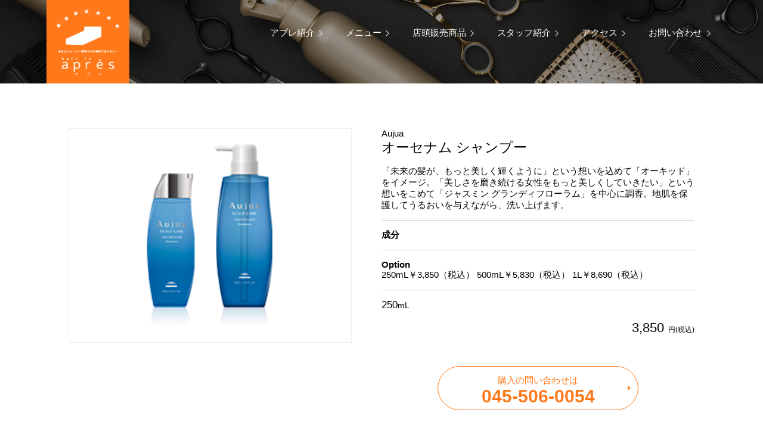

--- FILE ---
content_type: text/html; charset=UTF-8
request_url: https://hair-apres.com/product/429/
body_size: 12748
content:
	<!DOCTYPE html>
<html dir="ltr" lang="ja" prefix="og: https://ogp.me/ns#">
<head>
	<!-- Google Tag Manager -->
	<script>(function(w,d,s,l,i){w[l]=w[l]||[];w[l].push({'gtm.start':
	new Date().getTime(),event:'gtm.js'});var f=d.getElementsByTagName(s)[0],
	j=d.createElement(s),dl=l!='dataLayer'?'&l='+l:'';j.async=true;j.src=
	'https://www.googletagmanager.com/gtm.js?id='+i+dl;f.parentNode.insertBefore(j,f);
	})(window,document,'script','dataLayer','GTM-T92M923');</script>
	<!-- End Google Tag Manager -->
	
	<meta charset="UTF-8">
	<meta http-equiv="X-UA-Compatible" content="IE=edge">
	<meta name="viewport" content="width=device-width, initial-scale=1, maximum-scale=1, user-scalable=no">
	<title>オーセナム シャンプー | ヘアインアプレ</title>

	<link rel="apple-touch-icon" sizes="180x180" href="https://hair-apres.com/wp2/wp-content/themes/hair-apres/favicon/apple-touch-icon.png">
	<link rel="icon" type="image/png" sizes="32x32" href="https://hair-apres.com/wp2/wp-content/themes/hair-apres/favicon/favicon-32x32.png">
	<link rel="icon" type="image/png" sizes="16x16" href="https://hair-apres.com/wp2/wp-content/themes/hair-apres/favicon/favicon-16x16.png">
	<link rel="manifest" href="https://hair-apres.com/wp2/wp-content/themes/hair-apres/favicon/site.webmanifest">
	<link rel="mask-icon" href="https://hair-apres.com/wp2/wp-content/themes/hair-apres/favicon/safari-pinned-tab.svg" color="#5bbad5">
	<meta name="msapplication-TileColor" content="#ff791b">
	<meta name="theme-color" content="#ffffff">
	
	<link rel="stylesheet" type="text/css" media="all" href="https://hair-apres.com/wp2/wp-content/themes/hair-apres/style.css" />
	<link rel="stylesheet" type="text/css" href="https://hair-apres.com/wp2/wp-content/themes/hair-apres/css/reset.css">
	<link rel="stylesheet" type="text/css" href="https://hair-apres.com/wp2/wp-content/themes/hair-apres/css/common.css">
	<!--[if lt IE 10]>
	<script src=”https://hair-apres.com/wp2/wp-content/themes/hair-apres/js/html5shiv.min.js"></script>
	<script src=”https://hair-apres.com/wp2/wp-content/themes/hair-apres/js/respond.min.js"></script>
	<link rel="stylesheet" type="text/css" href="https://hair-apres.com/wp2/wp-content/themes/hair-apres/style_ie.css">
	<![endif]-->
	
		<!-- All in One SEO 4.8.5 - aioseo.com -->
	<meta name="robots" content="max-image-preview:large" />
	<link rel="canonical" href="https://hair-apres.com/product/429/" />
	<meta name="generator" content="All in One SEO (AIOSEO) 4.8.5" />
		<meta property="og:locale" content="ja_JP" />
		<meta property="og:site_name" content="ヘアインアプレ" />
		<meta property="og:type" content="article" />
		<meta property="og:title" content="オーセナム シャンプー | ヘアインアプレ" />
		<meta property="og:url" content="https://hair-apres.com/product/429/" />
		<meta property="og:image" content="https://hair-apres.com/wp2/wp-content/uploads/ogp.png" />
		<meta property="og:image:secure_url" content="https://hair-apres.com/wp2/wp-content/uploads/ogp.png" />
		<meta property="og:image:width" content="1200" />
		<meta property="og:image:height" content="630" />
		<meta property="article:published_time" content="2021-11-10T05:09:45+00:00" />
		<meta property="article:modified_time" content="2022-01-11T05:26:21+00:00" />
		<meta name="twitter:card" content="summary_large_image" />
		<meta name="twitter:title" content="オーセナム シャンプー | ヘアインアプレ" />
		<meta name="twitter:image" content="https://hair-apres.com/wp2/wp-content/uploads/ogp.png" />
		<!-- All in One SEO -->

<link rel="alternate" title="oEmbed (JSON)" type="application/json+oembed" href="https://hair-apres.com/wp-json/oembed/1.0/embed?url=https%3A%2F%2Fhair-apres.com%2Fproduct%2F429%2F" />
<link rel="alternate" title="oEmbed (XML)" type="text/xml+oembed" href="https://hair-apres.com/wp-json/oembed/1.0/embed?url=https%3A%2F%2Fhair-apres.com%2Fproduct%2F429%2F&#038;format=xml" />
<style id='wp-img-auto-sizes-contain-inline-css' type='text/css'>
img:is([sizes=auto i],[sizes^="auto," i]){contain-intrinsic-size:3000px 1500px}
/*# sourceURL=wp-img-auto-sizes-contain-inline-css */
</style>
<style id='wp-emoji-styles-inline-css' type='text/css'>

	img.wp-smiley, img.emoji {
		display: inline !important;
		border: none !important;
		box-shadow: none !important;
		height: 1em !important;
		width: 1em !important;
		margin: 0 0.07em !important;
		vertical-align: -0.1em !important;
		background: none !important;
		padding: 0 !important;
	}
/*# sourceURL=wp-emoji-styles-inline-css */
</style>
<style id='wp-block-library-inline-css' type='text/css'>
:root{--wp-block-synced-color:#7a00df;--wp-block-synced-color--rgb:122,0,223;--wp-bound-block-color:var(--wp-block-synced-color);--wp-editor-canvas-background:#ddd;--wp-admin-theme-color:#007cba;--wp-admin-theme-color--rgb:0,124,186;--wp-admin-theme-color-darker-10:#006ba1;--wp-admin-theme-color-darker-10--rgb:0,107,160.5;--wp-admin-theme-color-darker-20:#005a87;--wp-admin-theme-color-darker-20--rgb:0,90,135;--wp-admin-border-width-focus:2px}@media (min-resolution:192dpi){:root{--wp-admin-border-width-focus:1.5px}}.wp-element-button{cursor:pointer}:root .has-very-light-gray-background-color{background-color:#eee}:root .has-very-dark-gray-background-color{background-color:#313131}:root .has-very-light-gray-color{color:#eee}:root .has-very-dark-gray-color{color:#313131}:root .has-vivid-green-cyan-to-vivid-cyan-blue-gradient-background{background:linear-gradient(135deg,#00d084,#0693e3)}:root .has-purple-crush-gradient-background{background:linear-gradient(135deg,#34e2e4,#4721fb 50%,#ab1dfe)}:root .has-hazy-dawn-gradient-background{background:linear-gradient(135deg,#faaca8,#dad0ec)}:root .has-subdued-olive-gradient-background{background:linear-gradient(135deg,#fafae1,#67a671)}:root .has-atomic-cream-gradient-background{background:linear-gradient(135deg,#fdd79a,#004a59)}:root .has-nightshade-gradient-background{background:linear-gradient(135deg,#330968,#31cdcf)}:root .has-midnight-gradient-background{background:linear-gradient(135deg,#020381,#2874fc)}:root{--wp--preset--font-size--normal:16px;--wp--preset--font-size--huge:42px}.has-regular-font-size{font-size:1em}.has-larger-font-size{font-size:2.625em}.has-normal-font-size{font-size:var(--wp--preset--font-size--normal)}.has-huge-font-size{font-size:var(--wp--preset--font-size--huge)}.has-text-align-center{text-align:center}.has-text-align-left{text-align:left}.has-text-align-right{text-align:right}.has-fit-text{white-space:nowrap!important}#end-resizable-editor-section{display:none}.aligncenter{clear:both}.items-justified-left{justify-content:flex-start}.items-justified-center{justify-content:center}.items-justified-right{justify-content:flex-end}.items-justified-space-between{justify-content:space-between}.screen-reader-text{border:0;clip-path:inset(50%);height:1px;margin:-1px;overflow:hidden;padding:0;position:absolute;width:1px;word-wrap:normal!important}.screen-reader-text:focus{background-color:#ddd;clip-path:none;color:#444;display:block;font-size:1em;height:auto;left:5px;line-height:normal;padding:15px 23px 14px;text-decoration:none;top:5px;width:auto;z-index:100000}html :where(.has-border-color){border-style:solid}html :where([style*=border-top-color]){border-top-style:solid}html :where([style*=border-right-color]){border-right-style:solid}html :where([style*=border-bottom-color]){border-bottom-style:solid}html :where([style*=border-left-color]){border-left-style:solid}html :where([style*=border-width]){border-style:solid}html :where([style*=border-top-width]){border-top-style:solid}html :where([style*=border-right-width]){border-right-style:solid}html :where([style*=border-bottom-width]){border-bottom-style:solid}html :where([style*=border-left-width]){border-left-style:solid}html :where(img[class*=wp-image-]){height:auto;max-width:100%}:where(figure){margin:0 0 1em}html :where(.is-position-sticky){--wp-admin--admin-bar--position-offset:var(--wp-admin--admin-bar--height,0px)}@media screen and (max-width:600px){html :where(.is-position-sticky){--wp-admin--admin-bar--position-offset:0px}}

/*# sourceURL=wp-block-library-inline-css */
</style><style id='global-styles-inline-css' type='text/css'>
:root{--wp--preset--aspect-ratio--square: 1;--wp--preset--aspect-ratio--4-3: 4/3;--wp--preset--aspect-ratio--3-4: 3/4;--wp--preset--aspect-ratio--3-2: 3/2;--wp--preset--aspect-ratio--2-3: 2/3;--wp--preset--aspect-ratio--16-9: 16/9;--wp--preset--aspect-ratio--9-16: 9/16;--wp--preset--color--black: #000000;--wp--preset--color--cyan-bluish-gray: #abb8c3;--wp--preset--color--white: #ffffff;--wp--preset--color--pale-pink: #f78da7;--wp--preset--color--vivid-red: #cf2e2e;--wp--preset--color--luminous-vivid-orange: #ff6900;--wp--preset--color--luminous-vivid-amber: #fcb900;--wp--preset--color--light-green-cyan: #7bdcb5;--wp--preset--color--vivid-green-cyan: #00d084;--wp--preset--color--pale-cyan-blue: #8ed1fc;--wp--preset--color--vivid-cyan-blue: #0693e3;--wp--preset--color--vivid-purple: #9b51e0;--wp--preset--gradient--vivid-cyan-blue-to-vivid-purple: linear-gradient(135deg,rgb(6,147,227) 0%,rgb(155,81,224) 100%);--wp--preset--gradient--light-green-cyan-to-vivid-green-cyan: linear-gradient(135deg,rgb(122,220,180) 0%,rgb(0,208,130) 100%);--wp--preset--gradient--luminous-vivid-amber-to-luminous-vivid-orange: linear-gradient(135deg,rgb(252,185,0) 0%,rgb(255,105,0) 100%);--wp--preset--gradient--luminous-vivid-orange-to-vivid-red: linear-gradient(135deg,rgb(255,105,0) 0%,rgb(207,46,46) 100%);--wp--preset--gradient--very-light-gray-to-cyan-bluish-gray: linear-gradient(135deg,rgb(238,238,238) 0%,rgb(169,184,195) 100%);--wp--preset--gradient--cool-to-warm-spectrum: linear-gradient(135deg,rgb(74,234,220) 0%,rgb(151,120,209) 20%,rgb(207,42,186) 40%,rgb(238,44,130) 60%,rgb(251,105,98) 80%,rgb(254,248,76) 100%);--wp--preset--gradient--blush-light-purple: linear-gradient(135deg,rgb(255,206,236) 0%,rgb(152,150,240) 100%);--wp--preset--gradient--blush-bordeaux: linear-gradient(135deg,rgb(254,205,165) 0%,rgb(254,45,45) 50%,rgb(107,0,62) 100%);--wp--preset--gradient--luminous-dusk: linear-gradient(135deg,rgb(255,203,112) 0%,rgb(199,81,192) 50%,rgb(65,88,208) 100%);--wp--preset--gradient--pale-ocean: linear-gradient(135deg,rgb(255,245,203) 0%,rgb(182,227,212) 50%,rgb(51,167,181) 100%);--wp--preset--gradient--electric-grass: linear-gradient(135deg,rgb(202,248,128) 0%,rgb(113,206,126) 100%);--wp--preset--gradient--midnight: linear-gradient(135deg,rgb(2,3,129) 0%,rgb(40,116,252) 100%);--wp--preset--font-size--small: 13px;--wp--preset--font-size--medium: 20px;--wp--preset--font-size--large: 36px;--wp--preset--font-size--x-large: 42px;--wp--preset--spacing--20: 0.44rem;--wp--preset--spacing--30: 0.67rem;--wp--preset--spacing--40: 1rem;--wp--preset--spacing--50: 1.5rem;--wp--preset--spacing--60: 2.25rem;--wp--preset--spacing--70: 3.38rem;--wp--preset--spacing--80: 5.06rem;--wp--preset--shadow--natural: 6px 6px 9px rgba(0, 0, 0, 0.2);--wp--preset--shadow--deep: 12px 12px 50px rgba(0, 0, 0, 0.4);--wp--preset--shadow--sharp: 6px 6px 0px rgba(0, 0, 0, 0.2);--wp--preset--shadow--outlined: 6px 6px 0px -3px rgb(255, 255, 255), 6px 6px rgb(0, 0, 0);--wp--preset--shadow--crisp: 6px 6px 0px rgb(0, 0, 0);}:where(.is-layout-flex){gap: 0.5em;}:where(.is-layout-grid){gap: 0.5em;}body .is-layout-flex{display: flex;}.is-layout-flex{flex-wrap: wrap;align-items: center;}.is-layout-flex > :is(*, div){margin: 0;}body .is-layout-grid{display: grid;}.is-layout-grid > :is(*, div){margin: 0;}:where(.wp-block-columns.is-layout-flex){gap: 2em;}:where(.wp-block-columns.is-layout-grid){gap: 2em;}:where(.wp-block-post-template.is-layout-flex){gap: 1.25em;}:where(.wp-block-post-template.is-layout-grid){gap: 1.25em;}.has-black-color{color: var(--wp--preset--color--black) !important;}.has-cyan-bluish-gray-color{color: var(--wp--preset--color--cyan-bluish-gray) !important;}.has-white-color{color: var(--wp--preset--color--white) !important;}.has-pale-pink-color{color: var(--wp--preset--color--pale-pink) !important;}.has-vivid-red-color{color: var(--wp--preset--color--vivid-red) !important;}.has-luminous-vivid-orange-color{color: var(--wp--preset--color--luminous-vivid-orange) !important;}.has-luminous-vivid-amber-color{color: var(--wp--preset--color--luminous-vivid-amber) !important;}.has-light-green-cyan-color{color: var(--wp--preset--color--light-green-cyan) !important;}.has-vivid-green-cyan-color{color: var(--wp--preset--color--vivid-green-cyan) !important;}.has-pale-cyan-blue-color{color: var(--wp--preset--color--pale-cyan-blue) !important;}.has-vivid-cyan-blue-color{color: var(--wp--preset--color--vivid-cyan-blue) !important;}.has-vivid-purple-color{color: var(--wp--preset--color--vivid-purple) !important;}.has-black-background-color{background-color: var(--wp--preset--color--black) !important;}.has-cyan-bluish-gray-background-color{background-color: var(--wp--preset--color--cyan-bluish-gray) !important;}.has-white-background-color{background-color: var(--wp--preset--color--white) !important;}.has-pale-pink-background-color{background-color: var(--wp--preset--color--pale-pink) !important;}.has-vivid-red-background-color{background-color: var(--wp--preset--color--vivid-red) !important;}.has-luminous-vivid-orange-background-color{background-color: var(--wp--preset--color--luminous-vivid-orange) !important;}.has-luminous-vivid-amber-background-color{background-color: var(--wp--preset--color--luminous-vivid-amber) !important;}.has-light-green-cyan-background-color{background-color: var(--wp--preset--color--light-green-cyan) !important;}.has-vivid-green-cyan-background-color{background-color: var(--wp--preset--color--vivid-green-cyan) !important;}.has-pale-cyan-blue-background-color{background-color: var(--wp--preset--color--pale-cyan-blue) !important;}.has-vivid-cyan-blue-background-color{background-color: var(--wp--preset--color--vivid-cyan-blue) !important;}.has-vivid-purple-background-color{background-color: var(--wp--preset--color--vivid-purple) !important;}.has-black-border-color{border-color: var(--wp--preset--color--black) !important;}.has-cyan-bluish-gray-border-color{border-color: var(--wp--preset--color--cyan-bluish-gray) !important;}.has-white-border-color{border-color: var(--wp--preset--color--white) !important;}.has-pale-pink-border-color{border-color: var(--wp--preset--color--pale-pink) !important;}.has-vivid-red-border-color{border-color: var(--wp--preset--color--vivid-red) !important;}.has-luminous-vivid-orange-border-color{border-color: var(--wp--preset--color--luminous-vivid-orange) !important;}.has-luminous-vivid-amber-border-color{border-color: var(--wp--preset--color--luminous-vivid-amber) !important;}.has-light-green-cyan-border-color{border-color: var(--wp--preset--color--light-green-cyan) !important;}.has-vivid-green-cyan-border-color{border-color: var(--wp--preset--color--vivid-green-cyan) !important;}.has-pale-cyan-blue-border-color{border-color: var(--wp--preset--color--pale-cyan-blue) !important;}.has-vivid-cyan-blue-border-color{border-color: var(--wp--preset--color--vivid-cyan-blue) !important;}.has-vivid-purple-border-color{border-color: var(--wp--preset--color--vivid-purple) !important;}.has-vivid-cyan-blue-to-vivid-purple-gradient-background{background: var(--wp--preset--gradient--vivid-cyan-blue-to-vivid-purple) !important;}.has-light-green-cyan-to-vivid-green-cyan-gradient-background{background: var(--wp--preset--gradient--light-green-cyan-to-vivid-green-cyan) !important;}.has-luminous-vivid-amber-to-luminous-vivid-orange-gradient-background{background: var(--wp--preset--gradient--luminous-vivid-amber-to-luminous-vivid-orange) !important;}.has-luminous-vivid-orange-to-vivid-red-gradient-background{background: var(--wp--preset--gradient--luminous-vivid-orange-to-vivid-red) !important;}.has-very-light-gray-to-cyan-bluish-gray-gradient-background{background: var(--wp--preset--gradient--very-light-gray-to-cyan-bluish-gray) !important;}.has-cool-to-warm-spectrum-gradient-background{background: var(--wp--preset--gradient--cool-to-warm-spectrum) !important;}.has-blush-light-purple-gradient-background{background: var(--wp--preset--gradient--blush-light-purple) !important;}.has-blush-bordeaux-gradient-background{background: var(--wp--preset--gradient--blush-bordeaux) !important;}.has-luminous-dusk-gradient-background{background: var(--wp--preset--gradient--luminous-dusk) !important;}.has-pale-ocean-gradient-background{background: var(--wp--preset--gradient--pale-ocean) !important;}.has-electric-grass-gradient-background{background: var(--wp--preset--gradient--electric-grass) !important;}.has-midnight-gradient-background{background: var(--wp--preset--gradient--midnight) !important;}.has-small-font-size{font-size: var(--wp--preset--font-size--small) !important;}.has-medium-font-size{font-size: var(--wp--preset--font-size--medium) !important;}.has-large-font-size{font-size: var(--wp--preset--font-size--large) !important;}.has-x-large-font-size{font-size: var(--wp--preset--font-size--x-large) !important;}
/*# sourceURL=global-styles-inline-css */
</style>

<style id='classic-theme-styles-inline-css' type='text/css'>
/*! This file is auto-generated */
.wp-block-button__link{color:#fff;background-color:#32373c;border-radius:9999px;box-shadow:none;text-decoration:none;padding:calc(.667em + 2px) calc(1.333em + 2px);font-size:1.125em}.wp-block-file__button{background:#32373c;color:#fff;text-decoration:none}
/*# sourceURL=/wp-includes/css/classic-themes.min.css */
</style>
<link rel='stylesheet' id='contact-form-7-css' href='https://hair-apres.com/wp2/wp-content/plugins/contact-form-7/includes/css/styles.css' type='text/css' media='all' />
<style id='rocket-lazyload-inline-css' type='text/css'>
.rll-youtube-player{position:relative;padding-bottom:56.23%;height:0;overflow:hidden;max-width:100%;}.rll-youtube-player:focus-within{outline: 2px solid currentColor;outline-offset: 5px;}.rll-youtube-player iframe{position:absolute;top:0;left:0;width:100%;height:100%;z-index:100;background:0 0}.rll-youtube-player img{bottom:0;display:block;left:0;margin:auto;max-width:100%;width:100%;position:absolute;right:0;top:0;border:none;height:auto;-webkit-transition:.4s all;-moz-transition:.4s all;transition:.4s all}.rll-youtube-player img:hover{-webkit-filter:brightness(75%)}.rll-youtube-player .play{height:100%;width:100%;left:0;top:0;position:absolute;background:url(https://hair-apres.com/wp2/wp-content/plugins/rocket-lazy-load/assets/img/youtube.png) no-repeat center;background-color: transparent !important;cursor:pointer;border:none;}
/*# sourceURL=rocket-lazyload-inline-css */
</style>
<link rel="https://api.w.org/" href="https://hair-apres.com/wp-json/" /><link rel="alternate" title="JSON" type="application/json" href="https://hair-apres.com/wp-json/wp/v2/product/429" /><link rel="EditURI" type="application/rsd+xml" title="RSD" href="https://hair-apres.com/wp2/xmlrpc.php?rsd" />
<link rel='shortlink' href='https://hair-apres.com/?p=429' />


<script type="application/ld+json" class="saswp-schema-markup-output">
[{"@context":"https:\/\/schema.org\/","@graph":[{"@context":"https:\/\/schema.org\/","@type":"SiteNavigationElement","@id":"https:\/\/hair-apres.com\/#about","name":"ABOUT","url":"https:\/\/hair-apres.com\/wp2\/about\/"},{"@context":"https:\/\/schema.org\/","@type":"SiteNavigationElement","@id":"https:\/\/hair-apres.com\/#menu","name":"MENU","url":"https:\/\/hair-apres.com\/wp2\/menu\/"},{"@context":"https:\/\/schema.org\/","@type":"SiteNavigationElement","@id":"https:\/\/hair-apres.com\/#product","name":"PRODUCT","url":"https:\/\/hair-apres.com\/product"},{"@context":"https:\/\/schema.org\/","@type":"SiteNavigationElement","@id":"https:\/\/hair-apres.com\/#staff","name":"STAFF","url":"https:\/\/hair-apres.com\/wp2\/staff\/"},{"@context":"https:\/\/schema.org\/","@type":"SiteNavigationElement","@id":"https:\/\/hair-apres.com\/#access","name":"ACCESS","url":"https:\/\/hair-apres.com\/wp2\/access\/"},{"@context":"https:\/\/schema.org\/","@type":"SiteNavigationElement","@id":"https:\/\/hair-apres.com\/#reserve","name":"RESERVE","url":"https:\/\/hair-apres.com\/wp2\/reserve\/"},{"@context":"https:\/\/schema.org\/","@type":"SiteNavigationElement","@id":"https:\/\/hair-apres.com\/#blog","name":"BLOG","url":"https:\/\/hair-apres.com\/wp2\/blog\/"}]},

{"@context":"https:\/\/schema.org\/","@type":"BreadcrumbList","@id":"https:\/\/hair-apres.com\/product\/429\/#breadcrumb","itemListElement":[{"@type":"ListItem","position":1,"item":{"@id":"https:\/\/hair-apres.com","name":"\u30d8\u30a2\u30a4\u30f3\u30a2\u30d7\u30ec"}},{"@type":"ListItem","position":2,"item":{"@id":"https:\/\/hair-apres.com\/product\/","name":"\u5e97\u982d\u8ca9\u58f2\u5546\u54c1"}},{"@type":"ListItem","position":3,"item":{"@id":"https:\/\/hair-apres.com\/product\/429\/","name":"\u30aa\u30fc\u30bb\u30ca\u30e0 \u30b7\u30e3\u30f3\u30d7\u30fc"}}]}]
</script>

<noscript><style id="rocket-lazyload-nojs-css">.rll-youtube-player, [data-lazy-src]{display:none !important;}</style></noscript>
</head>
<body data-rsssl=1 class="wp-singular product-template-default single single-product postid-429 wp-theme-hair-apres">
	<!-- Google Tag Manager (noscript) -->
	<noscript><iframe src="https://www.googletagmanager.com/ns.html?id=GTM-T92M923"
	height="0" width="0" style="display:none;visibility:hidden"></iframe></noscript>
	<!-- End Google Tag Manager (noscript) -->
	<!-- wp関数取得 -->
		<header id="header" class="header">
		<div class="header-wrapper">
			<div class="header-top">
				<div class="container">
					<div class="header-logo">
						<a class="header-logo__link" href="/"><img class="header-logo__symbol" src="data:image/svg+xml,%3Csvg%20xmlns='http://www.w3.org/2000/svg'%20viewBox='0%200%20140%20140'%3E%3C/svg%3E" width="140px" height="140px" alt="ロゴ" data-lazy-src="https://hair-apres.com/wp2/wp-content/uploads/header-logo.png"><noscript><img class="header-logo__symbol" src="https://hair-apres.com/wp2/wp-content/uploads/header-logo.png" width="140px" height="140px" alt="ロゴ"></noscript></a>
					</div>
					<nav class="mobile-nav cf sp">
						<div class="menu-mobile-container"><ul id="menu-mobile" class="mobile_menu"><li id="menu-item-241" class="menu-item menu-item-type-post_type menu-item-object-page menu-item-241"><a href="https://hair-apres.com/menu/">メニュー</a></li>
<li id="menu-item-62" class="menu-item menu-item-type-post_type menu-item-object-page menu-item-62"><a href="https://hair-apres.com/access/">アクセス</a></li>
</ul></div>					</nav>
					<a class="hamburger-menu" href="#"><span></span><span></span><span></span></a>
					<nav class="header-nav cf">
						<div class="menu-header-container"><ul id="menu-header" class="header_menu"><li id="menu-item-23" class="menu-item menu-item-type-post_type menu-item-object-page menu-item-23"><a href="https://hair-apres.com/about/">アプレ紹介</a></li>
<li id="menu-item-25" class="menu-item menu-item-type-post_type menu-item-object-page menu-item-25"><a href="https://hair-apres.com/menu/">メニュー</a></li>
<li id="menu-item-192" class="menu-item menu-item-type-custom menu-item-object-custom menu-item-192"><a href="/product">店頭販売商品</a></li>
<li id="menu-item-24" class="menu-item menu-item-type-post_type menu-item-object-page menu-item-24"><a href="https://hair-apres.com/staff/">スタッフ紹介</a></li>
<li id="menu-item-35" class="menu-item menu-item-type-post_type menu-item-object-page menu-item-35"><a href="https://hair-apres.com/access/">アクセス</a></li>
<li id="menu-item-58" class="menu-item menu-item-type-post_type menu-item-object-page menu-item-58"><a href="https://hair-apres.com/reserve/">お問い合わせ</a></li>
</ul></div>					</nav>
				</div>
			</div>
						<link rel="stylesheet" type="text/css" href="https://hair-apres.com/wp2/wp-content/themes/hair-apres/css/single.css">
			<div class="mv bg single-mv" style="background: url('https://hair-apres.com/wp2/wp-content/uploads/mv.jpg') no-repeat center center / cover;"></div>
					</div>
	</header>	<main id="main" class="main single-product">
		<div class="main-wrapper">
			<!-- 商品詳細 -->
			<section class="section cf">
				<div class="container">
					<div class="inner cf">
											<div class="product-detail cf">
							<div class="product-detail__primary">
								<figure class="product-detail__image">
									<img width="290" height="220" src="data:image/svg+xml,%3Csvg%20xmlns='http://www.w3.org/2000/svg'%20viewBox='0%200%20290%20220'%3E%3C/svg%3E" class="attachment-full size-full" alt="" decoding="async" fetchpriority="high" data-lazy-src="https://hair-apres.com/wp2/wp-content/uploads/product_lineup_02-10.png" /><noscript><img width="290" height="220" src="https://hair-apres.com/wp2/wp-content/uploads/product_lineup_02-10.png" class="attachment-full size-full" alt="" decoding="async" fetchpriority="high" /></noscript>								</figure>
							</div>
							<div class="product-detail__secondary">
								<p class="product-detail__category">Aujua</p>
								<h1 class="product-detail__h1">オーセナム シャンプー</h1>
								<p class="product-detail__desc">「未来の髪が、もっと美しく輝くように」という想いを込めて「オーキッド」をイメージ。「美しさを磨き続ける女性をもっと美しくしていきたい」という想いをこめて「ジャスミン グランディフローラム」を中心に調香。地肌を保護してうるおいを与えながら、洗い上げます。
</p>
								<p class="product-detail__ingredient"><strong>成分</strong></p>
								<p class="product-detail__option"><strong>Option</strong>250mL￥3,850（税込）
500mL￥5,830（税込）
1L￥8,690（税込）</p>
								<p class="product-detail__capacity">250<small>mL</small></p>
								<p class="product-detail__price">3,850<small>円(税込)</small></p>
								<div class="button product-detail__tel"><a href="tel:045-506-0054" class="button-link">購入の問い合わせは<br><strong>045-506-0054</strong></a></div>
															</div>
						</div>
										</div>
				</div>
			</section>

			<!-- 関連商品 -->
			<section id="product-recommend" class="section product-recommend cf">
				<div class="container">
					<div class="inner">
						<h2 class="h2 page-h2">Recommend<small>関連商品</small></h2>
						<ul class="product-list col1-3 cf">
													<li class="product-list__item cf">
								<a class="product-list__image" href="https://hair-apres.com/product/429/"><img width="290" height="220" src="data:image/svg+xml,%3Csvg%20xmlns='http://www.w3.org/2000/svg'%20viewBox='0%200%20290%20220'%3E%3C/svg%3E" class="attachment-large size-large" alt="" decoding="async" data-lazy-src="https://hair-apres.com/wp2/wp-content/uploads/product_lineup_02-10.png" /><noscript><img width="290" height="220" src="https://hair-apres.com/wp2/wp-content/uploads/product_lineup_02-10.png" class="attachment-large size-large" alt="" decoding="async" loading="lazy" /></noscript></a>
								<h3 class="h3 product-list__title">
									<a href="https://hair-apres.com/product/429/">
									オーセナム シャンプー									</a>
								</h3>
								<p class="product-list__desc">
								「未来の髪が、もっと美しく輝くように」という想いを込めて「オーキッド」をイメージ。「美しさを磨き続ける女性をもっと美しくしていきたい」という…								</p>
								<p class="product-list__detail">
									<span class="product-list__capacity">250<small>mL</small></span>
									<span class="product-list__price">3,850<small>円(税込)</small></span>
								</p>
							</li>
													<li class="product-list__item cf">
								<a class="product-list__image" href="https://hair-apres.com/product/431/"><img width="290" height="220" src="data:image/svg+xml,%3Csvg%20xmlns='http://www.w3.org/2000/svg'%20viewBox='0%200%20290%20220'%3E%3C/svg%3E" class="attachment-large size-large" alt="" decoding="async" data-lazy-src="https://hair-apres.com/wp2/wp-content/uploads/product_lineup_03-11.png" /><noscript><img width="290" height="220" src="https://hair-apres.com/wp2/wp-content/uploads/product_lineup_03-11.png" class="attachment-large size-large" alt="" decoding="async" loading="lazy" /></noscript></a>
								<h3 class="h3 product-list__title">
									<a href="https://hair-apres.com/product/431/">
									オーセナム フォーミングマスク									</a>
								</h3>
								<p class="product-list__desc">
								「美しさを磨き続ける女性をもっと美しくしていきたい」という想いをこめて「ジャスミン グランディフローラム」を中心に調香。濃密な炭酸泡と地肌マ…								</p>
								<p class="product-list__detail">
									<span class="product-list__capacity">170<small>g</small></span>
									<span class="product-list__price">3,520<small>円(税込)</small></span>
								</p>
							</li>
													<li class="product-list__item cf">
								<a class="product-list__image" href="https://hair-apres.com/product/433/"><img width="290" height="220" src="data:image/svg+xml,%3Csvg%20xmlns='http://www.w3.org/2000/svg'%20viewBox='0%200%20290%20220'%3E%3C/svg%3E" class="attachment-large size-large" alt="" decoding="async" data-lazy-src="https://hair-apres.com/wp2/wp-content/uploads/product_lineup_04-10.png" /><noscript><img width="290" height="220" src="https://hair-apres.com/wp2/wp-content/uploads/product_lineup_04-10.png" class="attachment-large size-large" alt="" decoding="async" loading="lazy" /></noscript></a>
								<h3 class="h3 product-list__title">
									<a href="https://hair-apres.com/product/433/">
									オーセナム ルーセントオーラ									</a>
								</h3>
								<p class="product-list__desc">
								「美しさを磨き続ける女性をもっと美しくしていきたい」という想いをこめて「ジャスミン グランディフローラム」を中心に調香。地肌用リーブイントリ…								</p>
								<p class="product-list__detail">
									<span class="product-list__capacity">100<small>mL</small></span>
									<span class="product-list__price">6,600<small>円(税込)</small></span>
								</p>
							</li>
																		</ul>
					</div>
				</div>
			</section>

			<!-- ブランド -->
			<section id="product-category" class="section product-category">
				<div class="container">
					<div class="inner">
						<h2 class="h2 page-h2">Brand<small>ブランド</small></h2>
						<ul class="product-catelist cf">
							<li class="product-catelist__item"><a href="https://hair-apres.com/wp2/product/#imprea" class="product-catelist__link">iMPREA<small>インプレア</small></a></li>
							<li class="product-catelist__item"><a href="https://hair-apres.com/wp2/product/#aujua" class="product-catelist__link">Aujua<small>オージュア</small></a></li>
							<li class="product-catelist__item"><a href="https://hair-apres.com/wp2/product/#others" class="product-catelist__link">Others<small>その他商品</small></a></li>
						</ul>
					</div>
				</div>
			</section>
		</div>
	</main>
		<article id="cv" class="article section bg cv" style="background: url('https://hair-apres.com/wp2/wp-content/uploads/cv.jpg') no-repeat center center / cover;">
		<div class="container">
			<div class="inner">
				<h2 class="cv-h2">Reserve<small>お問い合わせ</small></h2>
				<div class="cv-area cf">
					<div class="cv-tel">
						<a href="tel:045-506-0054" class="cv-tel__link" onclick="ga('send','event','click','tel-tab','tel-footer');"><span>TEL.</span>045-506-0054</a>
					</div>
					<!--<div class="cv-mail">
						<a href="/reserve" class="cv-mail__link" onclick="ga('send','event','click','mail-tab','mail-footer');">WEBでの相談はこちら</a>
					</div>-->
				</div>
				<div class="cv-time">
					<!--<span>[営業時間] 月～土：10時～22時 / 日祝：10時～19時/電話でのご予約は、平日（日・祝除く）夜23時まで受け付けています。<br class="pc">当日施術予約は20時までにお願いいたします。 [定休日] 火曜日</span>-->
					<span>[営業時間] 月～土：10時～21時 / 日祝：10時～19時/<br class="pc">電話での当日施術ご予約は、早めにお願いいたします。 [定休日] 火曜日</span>
				</div>
			</div>
		</div>
	</article>

		<div id="breadcrumbs" class="breadcrumbs" vocab="http://schema.org/" typeof="BreadcrumbList">
		<div class="container">
			<div class="inner">
				<!-- Breadcrumb NavXT 7.4.1 -->
<span property="itemListElement" typeof="ListItem"><a property="item" typeof="WebPage" title="ヘアインアプレへ移動する" href="https://hair-apres.com" class="home" ><span property="name">ヘアインアプレ</span></a><meta property="position" content="1"></span> &gt; <span property="itemListElement" typeof="ListItem"><span property="name" class="post post-product current-item">オーセナム シャンプー</span><meta property="url" content="https://hair-apres.com/product/429/"><meta property="position" content="2"></span>			</div>
		</div>
	</div>
		
	<footer class="footer">
		<div class="container">
			<div class="inner">
				<nav class="footer-nav cf">
					<div class="menu-footer-container"><ul id="menu-footer" class="footer-menu"><li id="menu-item-36" class="menu-item menu-item-type-post_type menu-item-object-page menu-item-36"><a href="https://hair-apres.com/about/">ABOUT</a></li>
<li id="menu-item-38" class="menu-item menu-item-type-post_type menu-item-object-page menu-item-38"><a href="https://hair-apres.com/menu/">MENU</a></li>
<li id="menu-item-191" class="menu-item menu-item-type-custom menu-item-object-custom menu-item-191"><a href="/product">PRODUCT</a></li>
<li id="menu-item-37" class="menu-item menu-item-type-post_type menu-item-object-page menu-item-37"><a href="https://hair-apres.com/staff/">STAFF</a></li>
<li id="menu-item-39" class="menu-item menu-item-type-post_type menu-item-object-page menu-item-39"><a href="https://hair-apres.com/access/">ACCESS</a></li>
<li id="menu-item-60" class="menu-item menu-item-type-post_type menu-item-object-page menu-item-60"><a href="https://hair-apres.com/reserve/">RESERVE</a></li>
<li id="menu-item-41" class="menu-item menu-item-type-taxonomy menu-item-object-category menu-item-41"><a href="https://hair-apres.com/blog/">BLOG</a></li>
</ul></div>				</nav>
				<div class="footer-logo">
					<a class="footer-logo__link" href="/"><img src="data:image/svg+xml,%3Csvg%20xmlns='http://www.w3.org/2000/svg'%20viewBox='0%200%20200%20200'%3E%3C/svg%3E" width="200px" height="200px" alt="ロゴ" data-lazy-src="https://hair-apres.com/wp2/wp-content/uploads/about-greeting__logo-tr.png"><noscript><img src="https://hair-apres.com/wp2/wp-content/uploads/about-greeting__logo-tr.png" width="200px" height="200px" alt="ロゴ"></noscript></a>
				</div>
				<nav class="footer-nav__terms cf">
					<div class="menu-terms-container"><ul id="menu-terms" class="terms-menu"><li id="menu-item-42" class="menu-item menu-item-type-post_type menu-item-object-page menu-item-42"><a href="https://hair-apres.com/company/">会社概要</a></li>
<li id="menu-item-43" class="menu-item menu-item-type-post_type menu-item-object-page menu-item-privacy-policy menu-item-43"><a rel="privacy-policy" href="https://hair-apres.com/company/privacy/">プライバシーポリシー</a></li>
</ul></div>				</nav>
				<div class="copyright">&copy;2026&nbsp;ヘアインアプレ</div>
			</div>
	</footer>
	<!-- xserver -->
	<script type="speculationrules">
{"prefetch":[{"source":"document","where":{"and":[{"href_matches":"/*"},{"not":{"href_matches":["/wp2/wp-*.php","/wp2/wp-admin/*","/wp2/wp-content/uploads/*","/wp2/wp-content/*","/wp2/wp-content/plugins/*","/wp2/wp-content/themes/hair-apres/*","/*\\?(.+)"]}},{"not":{"selector_matches":"a[rel~=\"nofollow\"]"}},{"not":{"selector_matches":".no-prefetch, .no-prefetch a"}}]},"eagerness":"conservative"}]}
</script>
<!-- User Heat Tag -->
<script type="text/javascript">
(function(add, cla){window['UserHeatTag']=cla;window[cla]=window[cla]||function(){(window[cla].q=window[cla].q||[]).push(arguments)},window[cla].l=1*new Date();var ul=document.createElement('script');var tag = document.getElementsByTagName('script')[0];ul.async=1;ul.src=add;tag.parentNode.insertBefore(ul,tag);})('//uh.nakanohito.jp/uhj2/uh.js', '_uhtracker');_uhtracker({id:'uhyXWF71qE'});
</script>
<!-- End User Heat Tag --><script type="text/javascript" src="https://hair-apres.com/wp2/wp-includes/js/dist/hooks.min.js" id="wp-hooks-js"></script>
<script type="text/javascript" src="https://hair-apres.com/wp2/wp-includes/js/dist/i18n.min.js" id="wp-i18n-js"></script>
<script type="text/javascript" id="wp-i18n-js-after">
/* <![CDATA[ */
wp.i18n.setLocaleData( { 'text direction\u0004ltr': [ 'ltr' ] } );
//# sourceURL=wp-i18n-js-after
/* ]]> */
</script>
<script type="text/javascript" src="https://hair-apres.com/wp2/wp-content/plugins/contact-form-7/includes/swv/js/index.js" id="swv-js"></script>
<script type="text/javascript" id="contact-form-7-js-translations">
/* <![CDATA[ */
( function( domain, translations ) {
	var localeData = translations.locale_data[ domain ] || translations.locale_data.messages;
	localeData[""].domain = domain;
	wp.i18n.setLocaleData( localeData, domain );
} )( "contact-form-7", {"translation-revision-date":"2025-08-05 08:50:03+0000","generator":"GlotPress\/4.0.1","domain":"messages","locale_data":{"messages":{"":{"domain":"messages","plural-forms":"nplurals=1; plural=0;","lang":"ja_JP"},"This contact form is placed in the wrong place.":["\u3053\u306e\u30b3\u30f3\u30bf\u30af\u30c8\u30d5\u30a9\u30fc\u30e0\u306f\u9593\u9055\u3063\u305f\u4f4d\u7f6e\u306b\u7f6e\u304b\u308c\u3066\u3044\u307e\u3059\u3002"],"Error:":["\u30a8\u30e9\u30fc:"]}},"comment":{"reference":"includes\/js\/index.js"}} );
//# sourceURL=contact-form-7-js-translations
/* ]]> */
</script>
<script type="text/javascript" id="contact-form-7-js-before">
/* <![CDATA[ */
var wpcf7 = {
    "api": {
        "root": "https:\/\/hair-apres.com\/wp-json\/",
        "namespace": "contact-form-7\/v1"
    }
};
//# sourceURL=contact-form-7-js-before
/* ]]> */
</script>
<script type="text/javascript" src="https://hair-apres.com/wp2/wp-content/plugins/contact-form-7/includes/js/index.js" id="contact-form-7-js"></script>
<script id="wp-emoji-settings" type="application/json">
{"baseUrl":"https://s.w.org/images/core/emoji/17.0.2/72x72/","ext":".png","svgUrl":"https://s.w.org/images/core/emoji/17.0.2/svg/","svgExt":".svg","source":{"concatemoji":"https://hair-apres.com/wp2/wp-includes/js/wp-emoji-release.min.js"}}
</script>
<script type="module">
/* <![CDATA[ */
/*! This file is auto-generated */
const a=JSON.parse(document.getElementById("wp-emoji-settings").textContent),o=(window._wpemojiSettings=a,"wpEmojiSettingsSupports"),s=["flag","emoji"];function i(e){try{var t={supportTests:e,timestamp:(new Date).valueOf()};sessionStorage.setItem(o,JSON.stringify(t))}catch(e){}}function c(e,t,n){e.clearRect(0,0,e.canvas.width,e.canvas.height),e.fillText(t,0,0);t=new Uint32Array(e.getImageData(0,0,e.canvas.width,e.canvas.height).data);e.clearRect(0,0,e.canvas.width,e.canvas.height),e.fillText(n,0,0);const a=new Uint32Array(e.getImageData(0,0,e.canvas.width,e.canvas.height).data);return t.every((e,t)=>e===a[t])}function p(e,t){e.clearRect(0,0,e.canvas.width,e.canvas.height),e.fillText(t,0,0);var n=e.getImageData(16,16,1,1);for(let e=0;e<n.data.length;e++)if(0!==n.data[e])return!1;return!0}function u(e,t,n,a){switch(t){case"flag":return n(e,"\ud83c\udff3\ufe0f\u200d\u26a7\ufe0f","\ud83c\udff3\ufe0f\u200b\u26a7\ufe0f")?!1:!n(e,"\ud83c\udde8\ud83c\uddf6","\ud83c\udde8\u200b\ud83c\uddf6")&&!n(e,"\ud83c\udff4\udb40\udc67\udb40\udc62\udb40\udc65\udb40\udc6e\udb40\udc67\udb40\udc7f","\ud83c\udff4\u200b\udb40\udc67\u200b\udb40\udc62\u200b\udb40\udc65\u200b\udb40\udc6e\u200b\udb40\udc67\u200b\udb40\udc7f");case"emoji":return!a(e,"\ud83e\u1fac8")}return!1}function f(e,t,n,a){let r;const o=(r="undefined"!=typeof WorkerGlobalScope&&self instanceof WorkerGlobalScope?new OffscreenCanvas(300,150):document.createElement("canvas")).getContext("2d",{willReadFrequently:!0}),s=(o.textBaseline="top",o.font="600 32px Arial",{});return e.forEach(e=>{s[e]=t(o,e,n,a)}),s}function r(e){var t=document.createElement("script");t.src=e,t.defer=!0,document.head.appendChild(t)}a.supports={everything:!0,everythingExceptFlag:!0},new Promise(t=>{let n=function(){try{var e=JSON.parse(sessionStorage.getItem(o));if("object"==typeof e&&"number"==typeof e.timestamp&&(new Date).valueOf()<e.timestamp+604800&&"object"==typeof e.supportTests)return e.supportTests}catch(e){}return null}();if(!n){if("undefined"!=typeof Worker&&"undefined"!=typeof OffscreenCanvas&&"undefined"!=typeof URL&&URL.createObjectURL&&"undefined"!=typeof Blob)try{var e="postMessage("+f.toString()+"("+[JSON.stringify(s),u.toString(),c.toString(),p.toString()].join(",")+"));",a=new Blob([e],{type:"text/javascript"});const r=new Worker(URL.createObjectURL(a),{name:"wpTestEmojiSupports"});return void(r.onmessage=e=>{i(n=e.data),r.terminate(),t(n)})}catch(e){}i(n=f(s,u,c,p))}t(n)}).then(e=>{for(const n in e)a.supports[n]=e[n],a.supports.everything=a.supports.everything&&a.supports[n],"flag"!==n&&(a.supports.everythingExceptFlag=a.supports.everythingExceptFlag&&a.supports[n]);var t;a.supports.everythingExceptFlag=a.supports.everythingExceptFlag&&!a.supports.flag,a.supports.everything||((t=a.source||{}).concatemoji?r(t.concatemoji):t.wpemoji&&t.twemoji&&(r(t.twemoji),r(t.wpemoji)))});
//# sourceURL=https://hair-apres.com/wp2/wp-includes/js/wp-emoji-loader.min.js
/* ]]> */
</script>
<script>window.lazyLoadOptions = [{
                elements_selector: "img[data-lazy-src],.rocket-lazyload,iframe[data-lazy-src]",
                data_src: "lazy-src",
                data_srcset: "lazy-srcset",
                data_sizes: "lazy-sizes",
                class_loading: "lazyloading",
                class_loaded: "lazyloaded",
                threshold: 300,
                callback_loaded: function(element) {
                    if ( element.tagName === "IFRAME" && element.dataset.rocketLazyload == "fitvidscompatible" ) {
                        if (element.classList.contains("lazyloaded") ) {
                            if (typeof window.jQuery != "undefined") {
                                if (jQuery.fn.fitVids) {
                                    jQuery(element).parent().fitVids();
                                }
                            }
                        }
                    }
                }},{
				elements_selector: ".rocket-lazyload",
				data_src: "lazy-src",
				data_srcset: "lazy-srcset",
				data_sizes: "lazy-sizes",
				class_loading: "lazyloading",
				class_loaded: "lazyloaded",
				threshold: 300,
			}];
        window.addEventListener('LazyLoad::Initialized', function (e) {
            var lazyLoadInstance = e.detail.instance;

            if (window.MutationObserver) {
                var observer = new MutationObserver(function(mutations) {
                    var image_count = 0;
                    var iframe_count = 0;
                    var rocketlazy_count = 0;

                    mutations.forEach(function(mutation) {
                        for (var i = 0; i < mutation.addedNodes.length; i++) {
                            if (typeof mutation.addedNodes[i].getElementsByTagName !== 'function') {
                                continue;
                            }

                            if (typeof mutation.addedNodes[i].getElementsByClassName !== 'function') {
                                continue;
                            }

                            images = mutation.addedNodes[i].getElementsByTagName('img');
                            is_image = mutation.addedNodes[i].tagName == "IMG";
                            iframes = mutation.addedNodes[i].getElementsByTagName('iframe');
                            is_iframe = mutation.addedNodes[i].tagName == "IFRAME";
                            rocket_lazy = mutation.addedNodes[i].getElementsByClassName('rocket-lazyload');

                            image_count += images.length;
			                iframe_count += iframes.length;
			                rocketlazy_count += rocket_lazy.length;

                            if(is_image){
                                image_count += 1;
                            }

                            if(is_iframe){
                                iframe_count += 1;
                            }
                        }
                    } );

                    if(image_count > 0 || iframe_count > 0 || rocketlazy_count > 0){
                        lazyLoadInstance.update();
                    }
                } );

                var b      = document.getElementsByTagName("body")[0];
                var config = { childList: true, subtree: true };

                observer.observe(b, config);
            }
        }, false);</script><script data-no-minify="1" async src="https://hair-apres.com/wp2/wp-content/plugins/rocket-lazy-load/assets/js/16.1/lazyload.min.js"></script><script>function lazyLoadThumb(e,alt){var t='<img loading="lazy" src="https://i.ytimg.com/vi/ID/hqdefault.jpg" alt="" width="480" height="360">',a='<button class="play" aria-label="play Youtube video"></button>';t=t.replace('alt=""','alt="'+alt+'"');return t.replace("ID",e)+a}function lazyLoadYoutubeIframe(){var e=document.createElement("iframe"),t="ID?autoplay=1";t+=0===this.parentNode.dataset.query.length?'':'&'+this.parentNode.dataset.query;e.setAttribute("src",t.replace("ID",this.parentNode.dataset.src)),e.setAttribute("frameborder","0"),e.setAttribute("allowfullscreen","1"),e.setAttribute("allow", "accelerometer; autoplay; encrypted-media; gyroscope; picture-in-picture"),this.parentNode.parentNode.replaceChild(e,this.parentNode)}document.addEventListener("DOMContentLoaded",function(){var e,t,p,a=document.getElementsByClassName("rll-youtube-player");for(t=0;t<a.length;t++)e=document.createElement("div"),e.setAttribute("data-id",a[t].dataset.id),e.setAttribute("data-query", a[t].dataset.query),e.setAttribute("data-src", a[t].dataset.src),e.innerHTML=lazyLoadThumb(a[t].dataset.id,a[t].dataset.alt),a[t].appendChild(e),p=e.querySelector('.play'),p.onclick=lazyLoadYoutubeIframe});</script>		<!-- Javascript -->
	<script src="https://hair-apres.com/wp2/wp-content/themes/hair-apres/js/jquery-3.5.1.min.js"></script>
	<script src="https://hair-apres.com/wp2/wp-content/themes/hair-apres/js/jquery-migrate-1.4.1.min.js"></script>
	<script src="https://hair-apres.com/wp2/wp-content/themes/hair-apres/js/jquery.easing.1.3.js"></script>

	<!-- スマホメニュー -->
	<script type="text/javascript">
	$(document).ready(function() {
		$(".hamburger-menu").click(function () {
			$(this).toggleClass("active");
			$(this).next().toggleClass("onanimation");
			$('.hamburger-menu ul li.menu-item').hide();
			$('.hamburger-menu ul li.menu-item').each(function(i) {
				$(this).delay(80 * i).fadeIn(500);
			});
		});
	});
	</script>

	<!-- lity：ポップアップイメージ-->
	<script type="text/javascript" src="https://hair-apres.com/wp2/wp-content/themes/hair-apres/js/lity/lity.min.js"></script>
	<link href="https://hair-apres.com/wp2/wp-content/themes/hair-apres/js/lity/lity.min.css" rel="stylesheet" type="text/css">

	<!-- スムーススクロール -->
	<script type="text/javascript">
	$(function(){
		$('a[href^="#"]').click(function(){
		  let speed = 500;
		  let href= $(this).attr("href");
		  let target = $(href == "#" || href == "" ? 'html' : href);
		  let position = target.offset().top;
		  $("html, body").animate({scrollTop:position}, speed, "swing");
		  return false;
		});
	  });
	</script>

	<!-- slick：スライダー -->
	<script type="text/javascript" src="https://hair-apres.com/wp2/wp-content/themes/hair-apres/js/slick/slick.min.js"></script>
	<link href="https://hair-apres.com/wp2/wp-content/themes/hair-apres/js/slick/slick-theme.css" rel="stylesheet" type="text/css">
	<link href="https://hair-apres.com/wp2/wp-content/themes/hair-apres/js/slick/slick.css" rel="stylesheet" type="text/css">
	<script type="text/javascript">
	// スライダー：メインビジュアル
	$(document).ready(function() {
		$(".home-mv__slide").slick({
		    autoplay:true,
		    autoplaySpeed:3000,
		    fade:true,
		    dots:false,
		    arrows:false,
		});
	});
	</script></body>
</html>

--- FILE ---
content_type: text/css
request_url: https://hair-apres.com/wp2/wp-content/themes/hair-apres/style.css
body_size: -45
content:
/*
Theme Name: ヘアインアプレ
Author: sh
Version: 1.0
*/

--- FILE ---
content_type: text/css
request_url: https://hair-apres.com/wp2/wp-content/themes/hair-apres/css/reset.css
body_size: 702
content:
@charset "UTF-8";
/*==============================================================
>>> RESET
----------------------------------------------------------------*/
* {
	padding:0;
	margin:0;
	font-style:normal;
	position:relative;
}
ul,ol {
	list-style-type:none;
}
body,div,pre,p,blockquote,form,fieldset,dl,dt,dd,li,table,th,td,embed,object,button {
	margin:0;
	padding:0;
	vertical-align:baseline;
	font-weight:normal;
}
body {
	background-attachment:scroll;
	overflow-y:scroll;
}
img {
	border:0;
	margin:0px;
	padding:0px;
}
a img {
	border-style:none;
	border:0;
}
a {
	cursor: pointer;
	outline: medium none;
}
a:link {
	text-decoration:none;
}
a:visited {
	text-decoration:none;
}
a:hover {
	text-decoration:none;
	cursor: pointer;
}
a:active {
}
a:focus,*:focus {
	outline:none;
}
*:after {
	clear:both;
}

--- FILE ---
content_type: text/css
request_url: https://hair-apres.com/wp2/wp-content/themes/hair-apres/css/common.css
body_size: 2877
content:
@charset "UTF-8";
/*==============================================================
>>> COMMON
----------------------------------------------------------------*/
/* 1.1 Reset
--------------------------------------------------------------*/
html {
	font-size: 15px;
}
body {
	background-color:#FFFFFF;
	/*font-family:Noto Sans Japanese,游ゴシック体,Yu Gothic,YuGothic,ヒラギノ角ゴ Pro,Hiragino Kaku Gothic Pro,メイリオ,Meiryo,sans-serif;*/
	font-family: 'Avenir','Helvetica Neue','Helvetica','Arial','Hiragino Sans','ヒラギノ角ゴシック',YuGothic,'Yu Gothic','メイリオ', Meiryo,'ＭＳ Ｐゴシック','MS PGothic';
}
a {
	color:#000000;
	cursor: pointer;
}
a:link {
	color:#000000;
}
a:visited {
	color:#000000;
}
a:hover {
	color:#000000;
}
::selection {
	background: #FF791B;
}
::-moz-selection {
	background: #FF791B;
}
.cf:after {
	content: "";
	display: block;
	clear: both;
	height: 0;
	visibility: hidden;
}
button {
	background: none;
	border: none;
	outline: none;
	-webkit-appearance: none;
	-moz-appearance: none;
	appearance: none;
}
table {
	border-collapse: collapse;
	border-spacing: 0;
}
img {
	width: 100%;
	max-width: 100%;
	height: auto;
}
/* media query : mobile */
@media screen and (max-width: 768px) {

}
/* media query : desktop */
@media screen and (min-width: 769px) {

}

/* 1.2 Layout
--------------------------------------------------------------*/
/* media query : mobile */
@media screen and (max-width: 768px) {
	.pc {
		display: none;
	}
	.inner {
		padding: 0 1.25rem; 
	}
	.section {
		padding: 2.5rem 0;
	}
	.full-layout .inner {
		padding: 0;
	}
	.full-layout .description {
		padding-left: 1.25rem;
		padding-right: 1.25rem; 
	}
	.full-layout .button {
		margin-left: 1.25rem;
		margin-right: 1.25rem;
	}
}
/* media query : desktop */
@media screen and (min-width: 769px) {
	.sp {
		display: none; 
	}
	.container {
		max-width: 75rem;
		margin-left: auto;
		margin-right: auto;
	}
	.inner {
		padding: 0 2.5rem; 
	}
	.section {
		padding: 5rem 0;
	}
	.full-layout .container {
		max-width: 100%;
	}
	.full-layout .inner {
		padding: 0;
	}
	.full-layout .description {
		max-width: 75rem;
		margin-left: auto;
		margin-right: auto;
	}
}

/* 1.3 Common
--------------------------------------------------------------*/
.bg:before {
	content: "";
	position: absolute;
	top: 0;
	left: 0;
	width: 100%;
	height: 100%;
	background: rgba(0,0,0,0.4);
}
/* 1.3.1 h2,p----------------*/
.h1 {
	font-weight: normal;
}
.h2 {
	font-weight: 500;
	text-transform: uppercase;
	color: #000000;
	text-align: center;
	color: #FF791B;
}
.h2 small {
	display: block;
	margin-top: 0.4rem;
	color: #000;
}
.h3 {
	font-weight: normal;
}
.description {
	text-align: center;
}
/* media query : mobile */
@media screen and (max-width: 768px) {
	.h2 {
		font-size: 2rem;
		margin-bottom: 2.4rem;
	}
	.h2 small {
		font-size: 1rem;
	}
	.description {
		margin-bottom: 2.4rem;
	}
}
/* media query : desktop */
@media screen and (min-width: 769px) {
	.h2 {
		font-size: 2.8rem;
		margin-bottom: 3.75rem;
	}
	.h2 small {
		font-size: 1.25rem;
	}
	.description {
		margin-bottom: 3.75rem;
	}
}
/* 1.3.2 button----------------*/
.button {
	margin: 0 auto;
	display: block;
	text-align: center;
}
a.button-link {
	display: block;
	padding: 1rem 0.8rem;
	border-radius: 5rem;
}
a.button-link:after {
	content: "";
	position: absolute;
	top: 50%;
	right: 8px;
	transform: translateY(-50%);
	border: 4px solid transparent;
}
/* media query : mobile */
@media screen and (max-width: 768px) {
	.button {
		margin-top: 2.4rem;
	}
	a.button-link {
		color: 	#FFFFFF;
		background-color: #FF791B;
		border: 1px solid #FF791B;
	}
	a.button-link:after {
		border-left: 5px solid #FFFFFF;
	}
}
/* media query : desktop */
@media screen and (min-width: 769px) {
	.button {
		margin-top: 3.4rem;
		max-width: 22.5rem;
	}
	a.button-link {
		color: 	#FF791B;
		border: 1px solid #FF791B;
		transition: all 0.5s ease;
	}
	a.button-link:after {
		border-left: 5px solid #FF791B;
	}
	a.button-link:hover {
		background-color: #FF791B;
		transition: all 0.5s ease;
		color: #FFF;
	}
	a.button-link:hover::after {
		border-left: 5px solid #FFFFFF;
		transition: all 0.5s ease;
	}
}
/* 1.3.3 col----------------*/
/* media query : mobile */
@media screen and (max-width: 768px) {
	.col1-3 {
	}
	.col1-3 li {
		margin-bottom: 2rem;
	}
	
}
/* media query : desktop */
@media screen and (min-width: 769px) {
	.col1-3 {
		margin-left: -3.125rem;
		margin-bottom: -2.5rem;
		display: flex;
    	flex-wrap: wrap;
	}
	.col1-3 li {
		margin-left: 3.125rem;
		margin-bottom: 2.5rem;
		float: left;
		width: calc(33.333% - 3.125rem);
	}
	
}
/*==============================================================
2.0 Header
--------------------------------------------------------------*/
/* 2.1 header-top
--------------------------------------------------------------*/
/* 2.2 header-logo
--------------------------------------------------------------*/
.header-logo {
	position: absolute;
	width: 9.3rem;
	height: 9.3rem;
	top: 0;
	left: 0;
	z-index: 200;
}
.header-logo__link {
	display: block;
}
/* media query : mobile */
@media screen and (max-width: 768px) {
	.header-logo {
		width: 6.2rem;
		height: 6.2rem;
	}
}
/* media query : desktop */
@media screen and (min-width: 769px) {

}
/* 2.3 header-nav
--------------------------------------------------------------*/
.header-nav a:after {
	content: "";
	position: absolute;
	background: url(../img/arrow-right-wht.svg) no-repeat center center / contain;
	width: 6px;
	height: 10px;
	right: 10px;
	top: calc(50% - 5px);	
}
/* media query : mobile */
@media screen and (max-width: 768px) {
	.mobile-nav {
		position: absolute;
		z-index: 100;
		width: calc(100% - 4.25rem - 6.2rem);
		left: 6.2rem;
		top: 0;
		height: 4.25rem;
		border-bottom: 1px solid #FFF;
		background-color: rgba(0,0,0,0.3);
	}
	.mobile-nav ul {
		display: table;
		width: 100%;
		height: 4.25rem;
	}
	.mobile-nav li {
		display: table-cell;
		vertical-align: middle;
	}
	.mobile-nav li:first-child {
		text-align: right;
	}
	.mobile-nav li:last-child {
		text-align: center;
	}
	.mobile-nav li a {
		display: block;
		padding: 1rem;
		color: #FFF;
	}
	.hamburger-menu {
		position: absolute;
		right: 0;
		top: 0;
		z-index: 300;
		border-left: 1px solid #FFF;
		border-bottom: 1px solid #FFF;
	}
	.hamburger-menu span {
		position: absolute;
		height: 2px;
		background-color: #FFF;
		border-radius: 3px;
	}
	.hamburger-menu span:nth-of-type(2) {
		top: 49%;
	}
	.hamburger-menu.active span:nth-of-type(2) {
		opacity: 0;
	}
	.hamburger-menu.active {
		position: fixed;
		border: none;
	}
	.hamburger-menu {
		width: 4.25rem;
		height: 4.25rem;
		background-color: rgba(0,0,0,0.3);
	}
	.hamburger-menu span {
		left: calc(50% - 1rem);
    	width: 1.8rem;
	}
	.hamburger-menu span:nth-of-type(1) {
		top: 33%;
	}
	.hamburger-menu span:nth-of-type(3) {
		top: 66%;
	}
	.hamburger-menu.active span:nth-of-type(1) {
		-webkit-transform: translateY(0.65rem) rotate(-45deg);
		transform: translateY(0.65rem) rotate(-45deg);
	}
	.hamburger-menu.active span:nth-of-type(3) {
		-webkit-transform: translateY(-0.75rem) rotate(45deg);
		transform: translateY(-0.75rem) rotate(45deg);
	}
	.hamburger-nav.onanimation {
		width: 100%;
	}
	.hamburger-nav .hamburger_menu {
		padding: 2rem 7.125rem 2rem 2rem;
	}
	.header-nav {
		display: none;
	}
	.header-nav.onanimation {
		display: block !important;
		background: rgba(0,0,0,0.7);
		width: 100%;
		height: 100%;
		height: 100vh;
		position: fixed;
		top: 0px;
		right: 0;
		z-index: 250;
	}
	.header-nav a {
		display: block;
		color: #fff;
	}
	.header-nav ul {
		padding: 4.25rem 1.5rem 0;
	}
	.header-nav li {
		padding: 1rem 0;
		border-top: 1px solid #FFFFFF;
	}
	.header-nav .sub-menu li {
		border: none;
		padding-bottom: 0;
		padding-left: 2rem;
	}
}
/* media query : desktop */
@media screen and (min-width: 769px) {
	.hamburger-menu {
		display: none;
	}
	.header-nav {
		position: absolute;
		width: calc(100% - 9.3rem);
		left: 9.3rem;
		z-index: 50;
	}
	.header-nav ul {
		text-align: right;
	}
	.header-nav li {
		display: inline-block;
		padding: 2rem 0;
	}
	.header-nav a {
		color: #FFFFFF;
		display: block;
		padding: 1rem 1.8vw;
		border: 1px solid transparent;
	}
	.header-nav a:hover {
		border: 1px solid #FFF;
		border-radius: 5rem;
		transition: all 0.8s;
	}

}
/* media query : desktop */
@media screen and (min-width: 1600px) {
	.header-nav a {
		padding: 1rem 2rem;
	}
}
/*==============================================================
3.0 Contents
--------------------------------------------------------------*/
/* 3.1.9 cv お問い合わせ----------------*/
.cv-h2 {
	font-weight: 500;
	text-transform: uppercase;
	color: #FFFFFF;
	text-align: center;
}
.cv-h2 small {
	display: block;
	margin-top: 0.4rem;
}
.cv-tel__link {
	display: block;
    color: #FFFFFF !important;
    line-height: 1;
}
.cv-mail__link {
	display: block;
    font-size: 1.4rem;
    text-align: center;
    padding: 0.9rem;
    background-color: #FF791B;
    color: #fff !important;
    border-radius: 5rem;
}
.cv-mail__link:after {
	content: "";
    position: absolute;
    top: 50%;
    right: 8px;
    transform: translateY(-50%);
    border: 4px solid transparent;
    border-left: 5px solid #fff;
}
.cv-time {
	color: #FFFFFF;
	text-align: center;
	margin-top: 2rem;
}
/* media query : mobile */
@media screen and (max-width: 768px) {
	.cv-h2 {
		font-size: 2rem;
		margin-bottom: 2.4rem;
	}
	.cv-h2 small {
		font-size: 1rem;
	}
	.cv-tel__link span{
		font-size: 1.8rem;
	}
	.cv-tel__link {
		font-size: 2.2rem;
		text-align: center;
		/* 230724 問い合わせボタン非表示に伴う修正
		padding: 1.2rem;*/
		color: #fff !important;
	}
	/* 230724 問い合わせボタン非表示に伴う修正
	.cv-tel__link:after {
		content: "";
		position: absolute;
		top: 50%;
		right: 8px;
		transform: translateY(-50%);
		border: 4px solid transparent;
		border-left: 5px solid #fff;
	}*/
}
/* media query : desktop */
@media screen and (min-width: 769px) {
	.cv {
		background-attachment: fixed !important;
	}
	.cv-h2 {
		font-size: 2.8rem;
		margin-bottom: 3.75rem;
	}
	.cv-h2 small {
		font-size: 1.25rem;
	}
	.cv-tel {
		/* 230724 問い合わせボタン非表示に伴う修正
		float: left;
		width: 48%;
		margin-right: 2%;*/
		text-align: center;
	}
	.cv-tel__link {
		font-size: 4.4rem;
		/* 230724 問い合わせボタン非表示に伴う修正
		text-align: right;*/
	}
	.cv-tel__link span{
		font-size: 2.4rem;
	}
	.cv-mail {
		float: left;
		width: 48%;
		margin-left: 2%;
	}
	.cv-mail__link {
		max-width: 90%;
	}
}

/*==============================================================
4.0 Breadcrumbs
--------------------------------------------------------------*/
/* 4.1 
--------------------------------------------------------------*/
.breadcrumbs {
	border-top: 1px solid #E2E2E2;
	padding: 1.5rem 0;
}
/*==============================================================
5.0 Footer
--------------------------------------------------------------*/
.footer {
	background-color: #5C554F;
	padding: 3.45rem 0;
}
.footer,
.footer a {
	color: #AAA;
	font-size: 0.86rem;
}
/* 5.1 nav
--------------------------------------------------------------*/
.footer-nav ul:after {
	content: "";
	display: block;
	clear: both;
	height: 0;
	visibility: hidden;
}
.footer-nav li {
	float: left;
}
.footer-nav li a {
	font-weight: 600;
}
.footer-nav .sub-menu li a {
	font-weight: 100;
}
.footer-logo {
	max-width: 100px;
	margin-left: auto;
	margin-right: auto;
}
.footer-logo__link {
	display: block;
	text-align: center;
}
.footer-nav__terms ul {
	text-align: center;
}
.footer-nav__terms li {
	display: inline-block;
}
/* media query : mobile */
@media screen and (max-width: 768px) {
	.footer-nav li {
		width: 50%;
		margin-bottom: 2rem;
	}
	.footer-nav .sub-menu li {
		width: 100%;
		margin-bottom: 0;
	}
	.footer-logo {
		margin-top: 1rem;
		margin-bottom: 3rem;
	}
	.footer-nav__terms {
		margin-bottom: 1rem;
	}
	.footer-nav__terms li {
		margin: 0 1rem 2rem 1rem;
	}
}
/* media query : desktop */
@media screen and (min-width: 769px) {
	.footer-nav {
		margin-bottom: 3rem;
	}
	.footer-logo {
		margin-bottom: 3rem;
	}
	.footer-nav li {
		width: 12.5%;
		text-align: center;
	}
	.footer-nav .sub-menu li {
		width: 100%;
	}
	.footer-nav__terms {
		margin-bottom: 2rem;
	}
	.footer-nav__terms li {
		padding: 0 2rem;
	}
}
/* 5.2 copyright
--------------------------------------------------------------*/
.copyright {
	text-align: center;
}

--- FILE ---
content_type: text/css
request_url: https://hair-apres.com/wp2/wp-content/themes/hair-apres/css/single.css
body_size: 1060
content:
@charset "UTF-8";
/*==============================================================
>>> Single
----------------------------------------------------------------*/
/* 3.4 single
--------------------------------------------------------------*/
.single-post img {
	width: auto;
}
/* 3.4.0 single common ----------------*/
.single-h1 {
	font-size: 2rem;
    margin-bottom: 1rem;
}
.single-thumnail {
	border-bottom: 1px solid #ccc;
	margin-bottom: 1rem;
}
.single-thumnail__bg {
	
	background-position: center;
	background-size: cover;
	background-repeat: no-repeat;
}
/* media query : mobile */
@media screen and (max-width: 768px) {
	.single-mv {
		height: 40%;
		height: 40vh;
		background-size: cover;
	}
	.single-thumnail__bg {
		height: 12rem;
		margin-left: -1.25rem;
		width: calc(100% + 2.5rem);
	}
}
/* media query : desktop */
@media screen and (min-width: 769px) {
	.single-mv {
		height: 9.3rem;
		background-size: cover;
	}
	.single-thumnail__bg {
		height: 20rem;
	}
}
/* 3.4.1 single nav ----------------*/
.single-nav {
	border-top: 1px solid #ccc;
	padding-top: 3rem;
	margin-top: 2rem;
	text-align: center;
}
.single-nav__pre,
.single-nav__nxt  {
	display: inline-block;
	text-align: center; 
}
.single-nav__pre a,
.single-nav__nxt a {
	border: 1px solid;
    padding: 0.4rem 1rem;
	margin: 0 0.5rem;
}
/* 3.4.2 single product ----------------*/
.product-detail__image img {
	border: 1px solid #eee;
}
.product-detail__category {

}
.product-detail__h1 {
	font-weight: normal;
    padding-bottom: 1rem;
}
.product-detail__desc {
	padding-bottom: 1rem;
	margin-bottom: 1rem;
	border-bottom: 1px solid #ccc;
}
.product-detail__ingredient {
	font-size: 0.825rem;
	padding-bottom: 1rem;
	margin-bottom: 1rem;
	border-bottom: 1px solid #ccc;
}
.product-detail__ingredient strong {
	display: block;
	font-size: 1rem;
}
.product-detail__option {
	font-size: 1rem;
	padding-bottom: 1rem;
	margin-bottom: 1rem;
	border-bottom: 1px solid #ccc;
}
.product-detail__option strong {
	display: block;
}
.product-detail__capacity {
	font-size: 1.125rem;
	margin-bottom: 1rem;
}
.product-detail__price {
	text-align: right;
	font-size: 1.475rem;
}
.product-detail__price small {
	font-size: 0.825rem;
    margin-left: 0.5rem;
}
.product-detail__tel a {
	line-height: 100%;
}
.product-detail__tel strong {
	display: block;
	font-size: 2rem;
	margin-top: 0.8rem;
}
.product-catelist {
	border-top: 1px solid #FF791B;
    border-left: 1px solid #FF791B;
}
.product-catelist__item {
	float: left;
	/* width: calc(50% - 1px); */
	width: calc(33.33% - 1px);
    border-bottom: 1px solid #FF791B;
    border-right: 1px solid #FF791B;
}
.product-catelist__link {
	display: block;
	padding: 1rem;
	text-align: center;
	color: #FF791B !important;
	font-size: 1.125rem;
}
.product-catelist__link small {
	display: block;
	font-size: 1rem;
	color: #666;
}
.product-list__image {
	display: block;
	border: 1px solid #eee;
	overflow: hidden;
	background: #FFF;
}
.product-list__image:hover {
	transform: scale(1.05);
	transition: 0.3s cubic-bezier(0.4, 0, 0.2, 1);
}
.product-list__title {
	margin-top: 1rem;
	font-size: 1.125rem;
	line-height: 1.7;
	font-weight: 400;
}
.product-list__desc {
	margin-top: 0.5rem;
    font-size: .875rem;
    line-height: 1.8;
    color: #666;
}
.product-list__detail {
	display: flex;
    align-items: center;
    margin-top: 0.5rem;
	padding-top: 0.5rem;
    border-top: 1px solid #ccc;
}
.product-list__capacity {
	flex-shrink: 0;
    width: 50%;
    font-weight: 400;
	font-size: 1.125rem;
}
.product-list__price {
	width: 50%;
	text-align: right;
	font-size: 1.475rem;
}
.product-list__price small {
	font-size: 0.825rem;
	margin-left: 0.5rem;
}
.product-recommend {
	background-color: #fbfbfb;
}
/* media query : mobile */
@media screen and (max-width: 768px) {
	.product-list__item {
		margin-bottom: 5rem !important;
	}
}
/* media query : desktop */
@media screen and (min-width: 769px) {
	.product-detail__primary {
		width: 45%;
		float: left;
	}
	.product-detail__secondary {
		width: 50%;
		float: right;
	}
	.product-list__item {
		margin-bottom: 7rem !important;
	}
	.product-list__title {
		min-height: 4rem;
	}
	.product-list__image {
		max-height: 14rem;
	}
	.product-list__desc {
		min-height: 5rem;
	}
}

--- FILE ---
content_type: image/svg+xml
request_url: https://hair-apres.com/wp2/wp-content/themes/hair-apres/img/arrow-right-wht.svg
body_size: 174
content:
<svg xmlns="http://www.w3.org/2000/svg" viewBox="0 0 10 17.79"><defs><style>.cls-1{fill:#fff;}</style></defs><g id="Layer_2" data-name="Layer 2"><g id="Layer_1-2" data-name="Layer 1"><polygon class="cls-1" points="1.1 0 0 1.1 7.79 8.9 0 16.69 1.1 17.79 10 8.9 1.1 0"/></g></g></svg>

--- FILE ---
content_type: text/plain
request_url: https://www.google-analytics.com/j/collect?v=1&_v=j102&a=475844512&t=pageview&_s=1&dl=https%3A%2F%2Fhair-apres.com%2Fproduct%2F429%2F&ul=en-us%40posix&dt=%E3%82%AA%E3%83%BC%E3%82%BB%E3%83%8A%E3%83%A0%20%E3%82%B7%E3%83%A3%E3%83%B3%E3%83%97%E3%83%BC%20%7C%20%E3%83%98%E3%82%A2%E3%82%A4%E3%83%B3%E3%82%A2%E3%83%97%E3%83%AC&sr=1280x720&vp=1280x720&_u=YEBAAEABAAAAACAAI~&jid=1560182621&gjid=287815587&cid=710718643.1769054617&tid=UA-212740746-1&_gid=1716636173.1769054617&_r=1&_slc=1&gtm=45He61k2n81T92M923v854489788za200zd854489788&gcd=13l3l3l3l1l1&dma=0&tag_exp=103116026~103200004~104527907~104528501~104573694~104684208~104684211~105391252~115938466~115938468~116682876~117041587~117171315&z=388454207
body_size: -436
content:
2,cG-8XEZJXFLHL,cG-V479NJZRCF